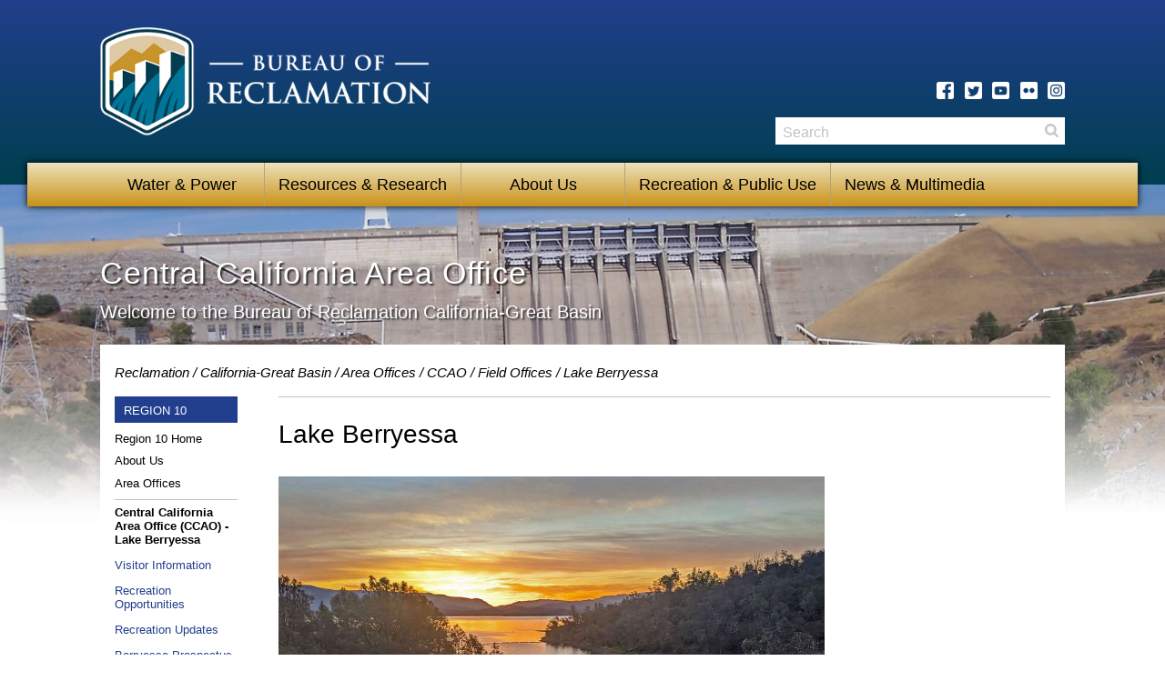

--- FILE ---
content_type: text/html; charset=UTF-8
request_url: https://www.usbr.gov/mp/ccao/berryessa/index.html
body_size: 7050
content:
<!DOCTYPE html>
<!-- template-v2015  -->
<!--[if lte IE 7]><html class="no-js old-ie lte-ie7" lang="en" dir="ltr"><![endif]-->
<!--[if lte IE 8]><html class="no-js old-ie lte-ie8 lte-ie7" lang="en" dir="ltr"><![endif]-->
<!--[if gt IE 8]><!--><html class="no-js" lang="en" dir="ltr"><!--<![endif]-->
<head>
  <!-- Head Content  -->
<meta charset="utf-8">

<!--[if gt IE 8 ]--><meta http-equiv="X-UA-Compatible" content="IE=Edge" /><!--<![endif]-->
<title>Lake Berryessa | Field Offices | CCAO | Area Offices | California-Great Basin | Bureau of Reclamation</title>
<meta name="description" content="CCAO Lake Berryessa Field Office - Interior Region 10 · California-Great Basin - Bureau of Reclamation " />
<meta name="keywords" content="CCAO, Lake Berryessa, Field Office, California-Great Basin, Bureau of Reclamation, Water, Dams, Dam, Projects & Facilities, Hydromet, Agrimet, hydropower" />
<meta name="author" content="California-Great Basin -  Bureau of Reclamation" />
<meta name="publisher" content="California-Great Basin -  Bureau of Reclamation" />
<meta name="created" content="20150101" />
<meta name="expires" content="Never" />


<link rel="shortcut icon" href="https://www.usbr.gov/img/favicon.ico">

<script type="text/javascript"> 
var _gaq = _gaq || [];
_gaq.push(['_setAccount', 'UA-17251781-1']);
_gaq.push(['_anonymizeIp']);
_gaq.push(['_trackPageview']);
(function() {
var ga = document.createElement('script'); ga.type = 'text/javascript'; ga.async = true;
ga.src = ('https:' == document.location.protocol ? 'https://ssl' : 'http://www') + '.google-analytics.com/ga.js';
var s = document.getElementsByTagName('script')[0]; s.parentNode.insertBefore(ga, s);
})();
</script>

<script async type="text/javascript" src="https://dap.digitalgov.gov/Universal-Federated-Analytics-Min.js?agency=DOI&amp;subagency=usbr" id="_fed_an_ua_tag"></script>

<!-- Styles -->
<link rel="stylesheet" href="https://www.usbr.gov/css/main.min.css" />

<!-- Modernizr -->
<script src="https://www.usbr.gov/js/lib/modernizr.js"></script> 
<style>
.alert {
  padding: 10px;
  background-color: #DDCBA4;
  color: black;
font-size: 14px;
}
</style>  
<link rel="stylesheet" href="https://cdnjs.cloudflare.com/ajax/libs/font-awesome/4.7.0/css/font-awesome.min.css">    
</head>  
<body>
  <div class="MainContainer">
    <!-- Skip Links (only visible to screen readers) -->
</div>
<div id="SkipLinks" class="SkipLinks">
  <ul>
    <li><a href="#Nav">Skip to Primary Navigation</a></li>
    <li><a href="#Main">Skip to Main Content</a></li>
    <li><a href="#Footer">Skip to Footer</a></li>
  </ul>
</div><!-- #BeginLibraryItem "../../library/topnav.lbi" --><!-- Header -->
<div class="Header" id="top" role="banner">
  <div class="Header-wrap container">

    <!-- Logo -->
    <a class="Header-logo" href="https://www.usbr.gov" title="Reclamation Home"><img src="https://www.usbr.gov/img/logo-white.png" alt="Bureau of Reclamation logo, A dam with water flowing over it."></a> 

     <div class="Header-social">
     
       <ul>
        <li>
          <a href="https://www.facebook.com/bureau.of.reclamation" class="critical-icon, tooltip-ng2" title="Facebook" target="new">
            <span class="icon-facebook" aria-hidden="true"></span>
            
          </a>
        </li>
        <li>
          <a href="https://twitter.com/usbr" class="critical-icon, tooltip-ng2" title="Twitter" target="new">
            <span class="icon-twitter" aria-hidden="true"></span>
            
          </a>
        </li>
        <li>
          <a href="https://www.youtube.com/user/reclamation" class="critical-icon, tooltip-ng2" title="YouTube" target="new">
            <span class="icon-youtube" aria-hidden="true"></span>
          </a>
        </li>
        <li>
          <a href="https://www.flickr.com/photos/usbr/" class="critical-icon, tooltip-ng2" title="Flickr" target="new">
            <span class="icon-flickr" aria-hidden="true"></span>
           </a>
        </li>
        <li>
          <a href="https://instagram.com/bureau_of_reclamation" class="critical-icon, tooltip-ng2" title="Instagram" target="new">
            <span class="icon-instagram" aria-hidden="true"></span>
          </a>
        </li>
      </ul>
    </div><!-- end Header-social -->

  </div><!-- end container -->
</div><!-- end Header -->

<!-- Nav Menu -->
<div class="Nav" id="Nav">
  <div class="Nav-wrap">
    <!-- Navigation -->
    <ol class="Nav-list resetList" role="navigation" aria-label="Primary Navigation">
      <li class="Nav-item">
        <a class="Nav-item-link" href="#">Water &amp; Power</a>
        <ol class="Nav-sublist resetList" aria-label="submenu">
         <li class="Nav-sublist-item"><a href="https://www.usbr.gov/projects/facilities.php?type=Dam" class="Nav-sublist-link">Dams</a></li>
         <li class="Nav-sublist-item"><a href="https://www.usbr.gov/projects/facilities.php?type=Powerplant" class="Nav-sublist-link">Powerplants</a></li>
         <li class="Nav-sublist-item"><a href="https://www.usbr.gov/projects/facilities.php?type=Project" class="Nav-sublist-link">Projects</a></li>
         <li class="Nav-sublist-item"><a href="https://www.usbr.gov/main/agrihydro.html" class="Nav-sublist-link">Agrimet/Hydromet</a></li>
         <li class="Nav-sublist-item"><a href="https://www.usbr.gov/main/water/" class="Nav-sublist-link">Water Operations</a></li>
         </ol>
      </li>
      <li class="Nav-item">
        <a class="Nav-item-link" href="#">Resources &amp; Research</a>
        <ol class="Nav-sublist resetList" aria-label="submenu">
           <li class="Nav-sublist-item"><a href="https://www.usbr.gov/main/programs/" class="Nav-sublist-link">Programs</a></li>
         <li class="Nav-sublist-item"><a href="https://www.usbr.gov/tsc/" class="Nav-sublist-link">Technical Service Center</a></li>
         <li class="Nav-sublist-item"><a href="https://www.usbr.gov/research/" class="Nav-sublist-link">Research &amp; Development</a></li>
         <li class="Nav-sublist-item"><a href="https://www.usbr.gov/recman/" class="Nav-sublist-link">Reclamation Manual</a></li>
	     <li class="Nav-sublist-item"><a href="https://data.usbr.gov/" class="Nav-sublist-link">Reclamation Information Sharing Environment (RISE)</a></li>
         <li class="Nav-sublist-item"><a href="https://www.usbr.gov/environmental/" class="Nav-sublist-link">Environmental Resources/Reports</a></li>
         <li class="Nav-sublist-item"><a href="https://www.usbr.gov/library/" class="Nav-sublist-link">Library</a></li>
        </ol>
      </li>
      <li class="Nav-item">
        <a class="Nav-item-link" href="#">About Us</a>
        <ol class="Nav-sublist resetList" aria-label="submenu">
          <li class="Nav-sublist-item"><a href="https://www.usbr.gov/main/about/mission.html" class="Nav-sublist-link">Mission</a></li>
         <li class="Nav-sublist-item"><a href="https://www.usbr.gov/main/about/fact.html" class="Nav-sublist-link">Fact Sheet</a></li>
         <li class="Nav-sublist-item"><a href="https://www.usbr.gov/newsroom/biography/1/" class="Nav-sublist-link">Commissioner</a></li>
         <li class="Nav-sublist-item"><a href="https://www.usbr.gov/main/offices.html" class="Nav-sublist-link">Addresses/Contacts</a></li>
         <li class="Nav-sublist-item"><a href="https://www.usbr.gov/main/images/br_org_chart.pdf" class="Nav-sublist-link">Organizational Chart</a></li>
         <li class="Nav-sublist-item"><a href="https://www.usbr.gov/newsroom/biography" class="Nav-sublist-link">Leadership Bios</a></li>
         <li class="Nav-sublist-item"><a href="https://www.usbr.gov/hr/" class="Nav-sublist-link">Employment</a></li>
         <li class="Nav-sublist-item"><a href="https://www.usbr.gov/main/comments.cfm" class="Nav-sublist-link">Contact</a></li>
        </ol>
      </li>
      <li class="Nav-item">
        <a class="Nav-item-link" href="#">Recreation &amp; Public Use</a>
        <ol class="Nav-sublist resetList" aria-label="submenu">
          <li class="Nav-sublist-item"><a href="https://www.usbr.gov/recreation/" class="Nav-sublist-link">Find Recreation</a></li>
         <li class="Nav-sublist-item"><a href="https://www.recreation.gov" class="Nav-sublist-link">Recreation.gov</a></li>
         <li class="Nav-sublist-item"><a href="https://www.usbr.gov/lands/" class="Nav-sublist-link">Public Use</a></li>
        </ol>
      </li>
      <li class="Nav-item">
        <a class="Nav-item-link" href="#">News &amp; Multimedia</a>
        <ol class="Nav-sublist resetList" aria-label="submenu">
         <li class="Nav-sublist-item"><a href="https://www.usbr.gov/newsroom/newsrelease/" class="Nav-sublist-link">News Releases</a></li>
         <li class="Nav-sublist-item"><a href="https://www.usbr.gov/newsroom/stories/" class="Nav-sublist-link">News Stories</a></li>
         <li class="Nav-sublist-item"><a href="https://www.usbr.gov/newsroom/speech/" class="Nav-sublist-link">Speeches</a></li>
         <li class="Nav-sublist-item"><a href="https://www.usbr.gov/newsroom/testimony/" class="Nav-sublist-link">Congressional Testimony</a></li>
         <li class="Nav-sublist-item"><a href="https://www.usbr.gov/main/about/fact.html" class="Nav-sublist-link">Fact Sheets</a></li>
         <li class="Nav-sublist-item"><a href="https://www.usbr.gov/main/multimedia/index.html#photos" class="Nav-sublist-link">Photos</a></li>
         <li class="Nav-sublist-item"><a href="https://www.usbr.gov/main/multimedia/index.html#video" class="Nav-sublist-link">Multimedia</a></li>
         <li class="Nav-sublist-item"><a href="https://www.usbr.gov/main/multimedia/index.html#social" class="Nav-sublist-link">Social Media</a></li>
        </ol>
      </li>
    </ol>

    <!-- Search -->
    <div class="Header-search" id="recSearch">
       <form method="get" action="https://search.usa.gov/search" role="search">
        <input type="hidden" name="affiliate" value="Reclamation" />
        <label class="visuallyhidden" for="query">Search</label>
        <input type="text" name="query" id="query" placeholder="Search" />
        <button type="submit" id="search">Search</button>
      </form>
    </div>
  </div>
</div><!-- #EndLibraryItem --><!-- Update inline style to change banner image -->
 <div class="Main" id="Main" role="main" style="background-image: url('../images/banner-top-ccao.jpg')">
      <!-- Additional wrapper for bottom background image -->
      <div class="Main-wrap" style="background-image: url('https://www.usbr.gov/img/bg-footer.jpg')"> 
        <!-- Banner -->
        <div class="Banner Banner--full">
          <div class="Banner-content">
            <div class="container">
              <h1>Central California Area Office</h1>
              <p>Welcome to the Bureau of Reclamation California-Great Basin</p>
              
            </div>
          </div>
        </div><!-- end Banner -->

        <div class="Main-content container">
          <!-- Breadcrumbs -->
			 
        <div class="Breadcrumbs">
            <ul class="resetList">
              <li><a href="https://www.usbr.gov/">Reclamation</a></li>
              <li><a href="../../index.html">California-Great Basin</a><a href="https://www.usbr.gov/mp/"></a></li>
              
                            <li><a href="https://www.usbr.gov/mp/area-offices.html">Area Offices</a></li>

              <li><a href="../index.html">CCAO</a></li>
              
               <li><a href="../field-offices.html">Field Offices</a></li>
             
              
              <li>Lake Berryessa</li> 
           
          </ul>
          </div>

         
          
            <!-- Left Navigation --><!-- #BeginLibraryItem "../../Library/leftnav-ccao-berryessa-sjs.lbi" -->
            <div class="Main-nav">
              <div class="LeftNav" role="navigation"> <span class="LeftNav-title">REGION 10</span>
                <ul class="LeftNav-list">
                  <li><a href="http://www.usbr.gov/mp">Region 10 Home</a></li>
                  <li><a href="http://www.usbr.gov/mp/aboutus/index.html">About Us</a></li>
                  <li><a href="http://www.usbr.gov/mp/area-offices.html">Area Offices</a></li>
                  <li class="-active"><a href="index.html">Central California Area Office (CCAO) - Lake Berryessa</a>
                    <ul>
                      <li><a href="visitor-info.html">Visitor Information</a></li>
                      <li><a href="rec-opp.html">Recreation Opportunities</a></li>
                      <li><a href="rec-updates/index.html">Recreation Updates</a></li>
                      <li><a href="berryessa-prospectus.html">Berryessa Prospectus </a></li>
                      <li><a href="markley-cove-prospectus.html">Markley Cove Prospectus </a></li>
                      <li><a href="visit-education.html">The Visitor Center and Education</a></li>
                      <li><a href="media-library.html">Media Library</a></li>
                      <li><a href="links.html">Recommended Links</a></li>
                      <li><a href="contact.html">Contact Us</a></li>
                    </ul>
                  </li>
                  <li><a href="http://www.usbr.gov/mp/programs.html">Programs &amp; Activities</a></li>
                  <li><a href="http://www.usbr.gov/projects/">Projects &amp; Facilities</a></li>
                  <li><a href="http://www.usbr.gov/mp/cvp/index.html">Central Valley Project</a></li>
                  <li><a href="http://www.usbr.gov/mp/doing-business/index.html">Doing Business with Reclamation</a></li>
                  <li><a href="http://www.usbr.gov/mp/mpr-news/index.html">Public Affairs</a></li>
                  <li><a href="http://www.usbr.gov/mp/jobs/index.html">Employment</a></li>
                  <li><a href="http://www.usbr.gov/recreation/">Recreation</a></li>
                  <li><a href="http://www.usbr.gov/mp/site-index.html">Site Index</a></li>
                  <li><a href="http://www.usbr.gov/mp/contact.html">Contact Us</a></li>
                </ul>
              </div>
            </div>
            <!-- #EndLibraryItem --><!-- end Main-nav -->

          <div class="Main-well">

<h2 class="h1">Lake Berryessa</h2>
                  
<p><img src="../images/lake-berryessa-sunrise.jpg" alt="Invasive Mussel" height="400"/></p>
			  
	
	
<li><a href="https://www.usbr.gov/newsroom/news-release/5031">Lake Berryessa implements new protocol for boat launching to prevent golden mussels</a></li>  
  <li><a href="https://www.usbr.gov/newsroom/news-release/5017">Capell Cove boat launch is temporarily closed for all vessel launching except with a Special Event Permit</a> (email <a href="mailto:BOR-Berryessa@usbr.gov" title="mailto:BOR-Berryessa@usbr.gov">BOR-Berryessa@usbr.gov</a>) </li> 
  <li><a href="https://www.usbr.gov/newsroom/news-release/4983">Reclamation       announces seasonal changes at Lake Berryessa</a></li>
  <li><a href="https://www.usbr.gov/newsroom/news-release/4819">Reclamation kicks off Lake Berryessa summer season hours </a></li>
  <li><a href="https://www.usbr.gov/newsroom/news-release/4719">Reclamation reopens Lake Berryessa’s Smittle Creek Trail </a></li>
  <li><a href="https://wildlife.ca.gov/hunting/share">Feral Pig Hunts at Lake Berryessa </a><a href="https://www.usbr.gov/mp/ccao/berryessa/visitor-info.html">(Visitor Information)</a></li>
  <li>Oak Shores and Smittle Creek Day Use areas are open daily from 7:30 a.m. - 5 p.m.</li> 
  <li>Smittle Creek and Eticuera day use areas – gates will open at sunrise and close at 5 p.m </li>  
  <li>Capell Cove Launch Ramp is closed.</li>
  <li>Dufer Point Visitor Center is open 12 - 3 p.m. weekends and holidays.</li>
  <li>Lake Berryessa Administrative Offices are open Monday-Friday, 8 a.m. - 4 p.m.</li>
  <li>North side of Oak Shores Day Use Area remains closed until further notice.</li>
  <li>You may purchase boat launch and annual passes at the <a href="https://www.usbr.gov/mp/ccao/berryessa/visitor-info.html">Visitor Center</a>, and annual passes online from <a href="https://store.usgs.gov/recreational-passes">Interior.</a></li>


<p><span style="color: #cf0303;"><strong>NOTE: </strong>NO charcoal or other ash-producing fuels are allowed throughout Lake Berryessa, including Reclamation-managed Recreation areas (Capell, Oak Shores, Smittle, and Eticuera). Only propane-fueled fire pits, stoves, and barbeque grills will be permitted in Reclamation-managed areas. Thank you for supporting safe recreation at Lake Berryessa!</span></p>			  

<p>Please keep Lake Berrryessa beautiful by following these minimum impact practices:</p>   
			  
	<p><img src=" https://www.usbr.gov/mp/ccao/images/new-melones-leave-no-trace.jpg" alt="leave no trace thumbnail" width="800"> <br>Download PDF Version:
	  <a href="https://www.usbr.gov/mp/ccao/berryessa/docs/new-melones-leave-no-trace.pdf">English</a> | <a href="https://www.usbr.gov/mp/ccao/newmelones/docs/new-melones-leave-no-trace-spanish.pdf">Spanish</a></p>
	  
	  
	  
	  <p><img src="https://www.usbr.gov/mp/ccao/berryessa/img/lake-berryessa-oak-shores.jpg" alt="day use area" width="400" title="Oak Shores day use area" ><span class="caption" align="left"><br>Lake Berryessa’s Oak Shores Day Use Area</span></p>

<p><strong>Lake Berryessa fees:</strong></p>
<ul>
<li>Oak Shores Day Use Areas: $5 per vehicle ($50 annual fee)</li>
<li>Capell Cove boat launch: $10 per launch ($100 annual fee)</li> 
<li>Shade shelter: $25 per shelter</li>
<li>You may purchase boat launch and annual passes at the <a href="https://www.usbr.gov/mp/ccao/berryessa/visitor-info.html">Visitor Center</a>, and annual passes online from<a href="https://store.usgs.gov/recreational-passes">Interior</a> or call 1-877-444-6777</li> 
</ul>
<p><strong>America the Beautiful - The National Parks and Federal Recreation Lands Passes will be accepted with the following pass options:</strong></p>
<ul>
<li>All interagency Senior and Access Passes will be accepted for 50% off day use and discounted boat launching fees.</li>
<li>The Federal Interagency Annual Pass will cover the day use fees.</li>
<li>Annual Pass ($80.00 - anyone 16 years and older can purchase)</li>
<li>Lifetime Senior Pass ($80.00 - valid for the lifetime of the pass owner; must be 62+ older, U.S. citizen, or a permanent resident)</li>
<li>Annual Senior Pass ($20 - valid for one year from month of purchase; must be 62+ older, U.S. citizen, or a permanent resident)</li>
<li>Access Pass (free for lifetime with documentation of permanent disability, U.S. citizens and permanent residents)</li>
<li>Volunteer Pass (earned with 250+ hours of volunteer service in public lands)</li>
</ul>
<p>Obtain passes at the Lake Berryessa Administration office, email <a href="mailto:BOR-berryessa@usbr.gov">BOR-berryessea.gov</a> for more information. Reserve shade shelters through the Recreation One Stop at <a href="mailto:BOR-berryessa@usbr.gov">www.recreation.gov</a> or call 1-877-444-6777.</p>
			  
<p class="h3">About the Lake </p>
			  
<p>Lake Berryessa is the reservoir for the&nbsp;<a href="https://www.usbr.gov/projects/index.php?id=421">Solano Project</a>&nbsp;which is owned by the Bureau of Reclamation and operated under a cooperative agreement by the Solano County Water Agency/Solano Irrigation District. The project provides flood control protection to the city of Winters and other downstream communities, as well as high-quality water supply for irrigation and the cities of Vacaville, Suisun City, Vallejo, and Fairfield.</p>
<p>At capacity, Lake Berryessa stores 1.6 million acre feet of water and is one of the largest bodies of fresh water in California. The lake is 23 miles long, 3 miles wide, with 165 miles of shoreline. Reclamation and the Blue Ridge Berryessa Partnership jointly manage a 2,000-acre wildlife area along the east side of the lake.<br /><br /> Nestled between Blue Ridge and Cedar Roughs, east of the Napa Valley, Lake Berryessa offers year-round recreation opportunities. Berryessa's water reaches temperatures of up to 75 degrees in the summer, making it an ideal place for water sports. Anglers enjoy fishing for both cold and warm water species, such as rainbow trout, bass, catfish, crappie, and bluegill.<br /><br /> Lake Berryessa provides many opportunities to experience a variety of wildlife and plant exploration activities. The grassy hills dotted with oak and manzanita provide excellent opportunities to view eagles, hawks, songbirds, wild turkeys, and deer. Hiking, bird watching, photography, and picnicking are all popular activities year-round.</p>
			  
<p class="h3">Business Opportunities</p> 
		  
<ul>
<li><a href="https://www.usbr.gov/mp/ccao/berryessa/docs/watercraft-business-opp-2018.pdf">Lake Berryessa Watercraft Outfitting</a></li>
</ul>
			  
<p class="h3">Visitors to Lake Berryessa</p>
			  
Visitors to Lake Berryessa are being asked to help protect historic resources by not handling, removing or destroying any artifacts or ruins along the lakebed. Structures in the Berryessa Valley were removed or razed prior to the creation of Lake Berryessa, however the remains of historic sites, including farms, ranches, and portions of the town of Monticello may be exposed as reservoir levels continue to lower. These sites and artifacts are protected by both federal and state laws that prohibit disturbing the sites in any way, including removing or relocating artifacts. In addition, the use of metal detectors is not allowed on Reclamation lands per 43 CFR 423.29(f). Please report any found ruins or artifacts, or any destruction or removal of ruins or artifacts to the Lake Berryessa Field Office at <a href="mailto:BOR-berryessa@usbr.gov">BOR-berryessea.gov</a>.
			  
<p class="h3">Lake Conditions</p>
			  
<p>Lake conditions vary seasonally on Lake Berryessa depending on weather and annual rainfall. Please see the following link for the most up-to-date&nbsp;<a href="https://cdec.water.ca.gov/reportapp/javareports?name=RES">lake condition information</a>.</p>

<!-- end Main-well -->
	</div><!-- end Main-content -->

<em>Last Updated: <!-- #BeginDate format:Am2 -->5/28/25<!-- #EndDate -->
        </em>          

      </div><!-- end Main-wrap -->
      
      
</div><!-- end Main -->

<div><!-- #BeginLibraryItem "../../library/footer.lbi" -->
<!-- Footer -->
<div class="Footer" id="Footer" role="contentinfo">
  <div class="container">

    <h2 class="visuallyhidden">More Information about the Bureau of Reclamation</h2>
 
    <!-- Social Links -->
    <div class="Footer-social">
      <h2>Stay in Touch</h2>
      <ul>
        <li>
          <a href="https://www.facebook.com/bureau.of.reclamation" class="critical-icon, tooltip-ng" title="Facebook" target="new">
            <span class="icon-facebook" aria-hidden="true"></span>
            
          </a>
        </li>
        <li>
          <a href="https://twitter.com/usbr" class="critical-icon, tooltip-ng" title="Twitter" target="new">
            <span class="icon-twitter" aria-hidden="true"></span>
            
          </a>
        </li>
        <li>
          <a href="https://www.youtube.com/user/reclamation" class="critical-icon, tooltip-ng" title="YouTube" target="new">
            <span class="icon-youtube" aria-hidden="true"></span>
          </a>
        </li>
        <li>
          <a href="https://www.flickr.com/photos/usbr/" class="critical-icon, tooltip-ng" title="Flickr" target="new">
            <span class="icon-flickr" aria-hidden="true"></span>
           </a>
        </li>
        <li>
          <a href="https://instagram.com/bureau_of_reclamation/" class="critical-icon, tooltip-ng" title="Instagram" target="new">
            <span class="icon-instagram" aria-hidden="true"></span>
          </a>
        </li>
      </ul>
    </div>

    <!-- Site Links -->
    <div class="Footer-links">
      <ul>
        <li><a href="https://www.usbr.gov/main/comments.cfm">Contact Us</a></li>
        <li><a href="https://www.usbr.gov/main/index/">Site Index</a></li>
      </ul>
      <ul>
        <li><a href="https://www.usbr.gov/main/access.html">Accessibility</a></li>
        <li><a href="https://www.usbr.gov/main/disclaimer.html">Disclaimer</a></li>
        <li><a href="https://www.doi.gov/" title="Department of the Interior">DOI</a></li>
        <li><a href="https://www.usbr.gov/foia/">FOIA</a></li>
        <li><a href="https://www.doi.gov/pmb/eeo/reports-repository">No Fear Act</a></li>
        <li><a href="https://www.usbr.gov/main/notices.html">Notices</a></li>
        <li><a href="https://www.usbr.gov/main/privacy.html">Privacy Policy</a></li>
        <li><a href="https://www.usbr.gov/main/qoi/">Quality of Information</a></li>
        <li><a href="https://www.usa.gov/" target="new">USA.gov</a></li>
		<li><a href="https://www.usbr.gov/main/vulnerability/vulnerabilitydisclosure.html">Vulnerability Disclosure Policy</a></li>
       
      </ul>
    </div>
    
    <!-- Logo -->
    <a class="Footer-logo" href="https://www.usbr.gov"><img src="https://www.usbr.gov/img/seal-white.png" alt="U.S. Department of the Interior - Bureau of Reclamation"></a>

  </div>
</div>

<!-- #EndLibraryItem --></div>

<!-- jQuery -->
<script src="https://www.usbr.gov/js/lib/jquery.js"></script>

<script>
// Only load FastClick if touch events are supported
if ( Modernizr.touch ) {
  $(function() {
    $.getScript("https://www.usbr.gov/js/lib/fastclick.min.js", function() {
      FastClick.attach(document.body);
    });
  });
}
</script>

 <!-- Responsive Video Plugin -->
<script src="https://www.usbr.gov/js/lib/jquery.fitvids.min.js"></script>
<script>
  $(".fluid-video").fitVids();
</script>
 

<!-- Outlines -->
<script src="https://www.usbr.gov/js/components/outlines.js"></script>

<!-- Mobile Navigation -->
<script src="https://www.usbr.gov/js/components/navigation.js"></script>

<!-- Responsive Tabs -->
<script src="https://www.usbr.gov/js/lib/responsive-tabs.js"></script>
<script src="https://www.usbr.gov/js/components/tabs.js"></script>

<!-- Explore Accordion -->
<script src="https://www.usbr.gov/js/components/explore.js"></script>

<!-- Carousel -->
<script src="https://www.usbr.gov/js/lib/carousel.js"></script>
<script src="https://www.usbr.gov/js/components/carousel.js"></script>

<!-- Left Navigation -->
<script src="https://www.usbr.gov/js/components/left-nav.js"></script>


 </div></body> 
</html>


--- FILE ---
content_type: application/x-javascript
request_url: https://www.usbr.gov/js/components/left-nav.js
body_size: 635
content:
// navigation
$(function() {

  // Turns left-nav into a togglable dropdown on mobile screen sizes.

  var navigation = $('.LeftNav');
  if (navigation.length > 0) {

    // Get the title
    var title = navigation.find('.LeftNav-title').first();

    // Build button HTML
    var buttonHTML = '';
    buttonHTML += '<button class="LeftNav-titleButton">';
    buttonHTML += title.text();
    buttonHTML += '</button>';

    // Add the button
    var button = $(buttonHTML).prependTo(navigation);

    // Reclass the element (to apply appropriate CSS)
    navigation.addClass('-interactive');

    // Hide the list
    var list = navigation.find('.LeftNav-list').first();
    list.hide();

    // Listen for button click
    button.click(function(){
      list.stop().slideToggle(200);
      button.toggleClass('-active');
    });

  }

});
